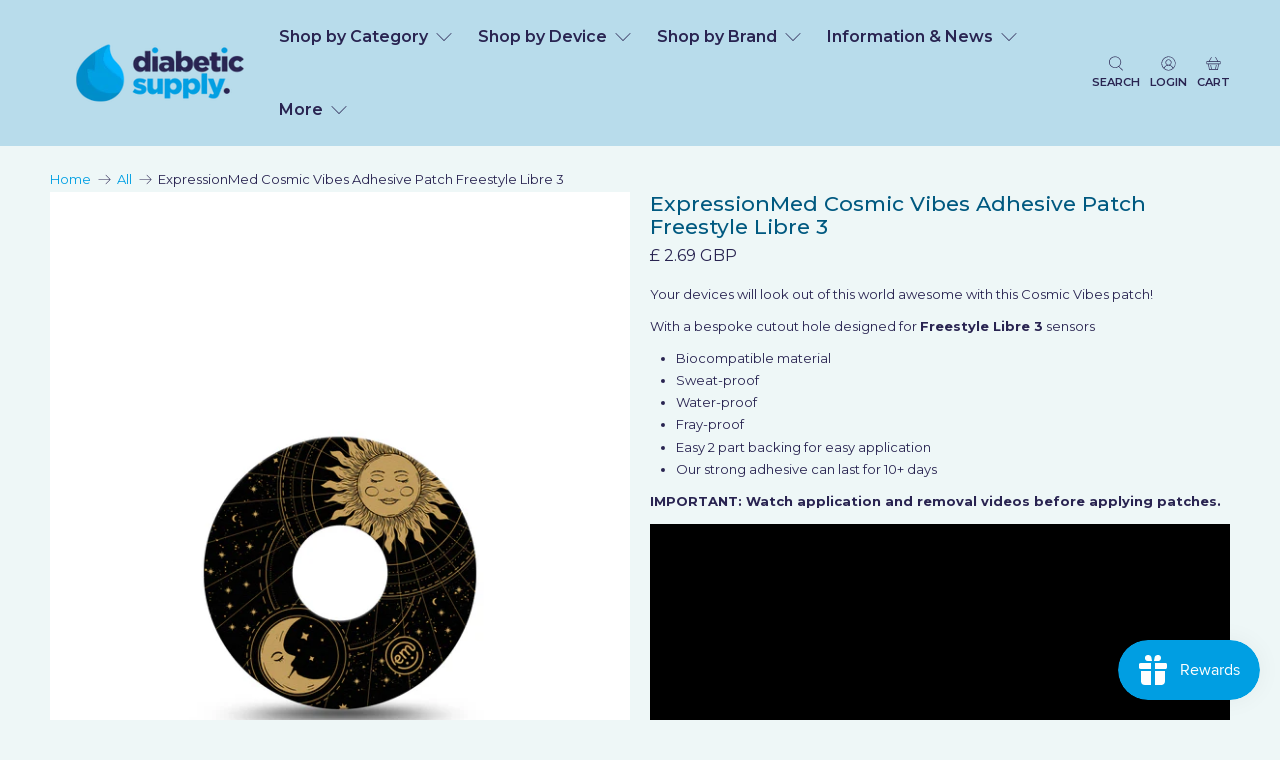

--- FILE ---
content_type: application/javascript; charset=utf-8
request_url: https://searchanise-ef84.kxcdn.com/preload_data.8o5b5m7U0V.js
body_size: 9444
content:
window.Searchanise.preloadedSuggestions=['freestyle libre','freestyle libre stickers','dexcom g6 adhesive patches','freestyle libre patches','freestyle libre cover','skin tac','dexcom g6','freestyle libre 2 patches','omnipod dash','omnipod stickers','dexcom g6 stickers','omnipod cover','dexcom g6 patches','adhesive patches','t slim','freestyle libre sensor','accu chek','freestyle libre 2','libre 2 overpatch','expression med','skin grip patches','skin grip','mens diabetic socks','medtronic 780g','freestyle libre 2 stickers','pump belt','myabetic bag','expressionmed adhesive patch freestyle libre','libre sensor cover','not just a patch','dexcom g7','sensor cover','libre stickers','dexcom g7 adhesive patch','contour next','contour next test strips','omnipod pdm cover','libre 2 patches','spibelt kids','pump pouches','frio wallet','libre patch','dexcom one','freestyle libre adhesive patch','freestyle libre over patches','diabetic socks','test strips','not just a patch libre 2','christmas stickers','libre 2 patch','libre patches','ladies gentle grip diabetic socks','omnipod dash cover','kit bag','over patch','dexcom one patch','dexcom patch','medtronic 640g sticker','freestyle libre 2 sensor cover','arm band','freestyle libre sensor cover','blood glucose monitor','dexcom g7 patches','pump pouches child','vial safe','alcohol wipes','glucose test strips','freestyle libre patch','dexcom stickers','cool bag','omnipod patches','diabetic bags','pump pouch','christmas patches','expressionmed dexcom','organising chaos','libre sensor stickers','libre freestyle','adhesive patches libre 2','libre 3 patches','libre cover','pump stickers','libre overpatch','skin glu','expression med libre','insulin pen case','under patches','adhesive patch','dexcom one patches','libre sticker','vat exempt','gluco tabs','spi belt','dexcom g6 over patches','omni pod','de patches','libre 3 overpatch','libre tape','dexcom patches','ladies socks','omnipod patch','medtronic 640g cover','sharps containers','vial protector','omnipod case','medtronic 640g','waterproof libre patches','free style libre stickers','tandem t slim','libre 2 stickers','ketone test strip','over patch for','t slim waist band','kit bags','ketone meter','glucorx nexus','christmas device stickers','sample patch','sensor sticker','tslim covers','omnipod dash stickers','expression med omnipod','omnipod 5 adhesive patches','medtronic 780g sticker','omnipod 5 case','omnipod sticker','lift glucose shot','libre sensor','sharps box','insulin pens','libre 2 cover','contour next sticker','isothermal cool bag','t slim stickers','oval patch','insulin vial protector','adhesive patches for libre','myabetic kitbag','dexcom mini','g7 patches','adhesive remover','pump case','sensor stickers','mens socks','freestyle libre covers','blood pressure monitor','device stickers','ice pack','sensor armbands','glucose meters','pump belts','adhesive patch freestyle libre 2','omnipod dash case','hypo treatments','freestyle libre 2 sensor','lift tablets','tslim sticker for pump','omnipod cover sticker','omni pod reusable cover','t slim pump','skin grip libre 2','libre 2 sensor covers','skin tac wipes','pen bag','lancing device','freestyle libre 3','miao miao 2','travel bag','dia wipes','freestyle libre 1/2 cover','hypo cases','glucorx nexus test strips','miao miao','arm band for sensors','omni pod stickers','hypo kit','overpatch for','pump sticker','log book','dexcom one over patches','dexcom sticker','glucose tablets','screen protector','pen needles','contour next one','dexcom g6 sensor sticker','blood glucose meters','omnipod adhesive patch','frio mini wallet cooling pouch','free style libre','free style libre cover','medtronic sticker','g6 patches','glucorx lancets','accu-chek aviva','weighing scale','insulin pen','waist band pouch','expression med oval','oval patches','freestyle libre 2 overpatches','libre 2 sensor cover','accu chek performa','type 2 diabetes','freestyle libre sensor stickers','diabetes awareness','freestyle libre adhesive','pen case','nexus test strips','adhesive patch freestyle libre','frio bags','tslim cover','myabetic patterns','omnipod over patch','libre covers','medtronic 670g','dexcom g6 patch','dexcom mini patches','dexcom g7 sticker','spibelt for kids','over patch libre 2','arm bands','free style libre patches','gluco rx','gel pack','enlite medtronic','tandem t slim cases','dexcom one stickers','control solution','insulated pen bags','omnipod pdm case','guardian 4 patches','ladies diabetic socks','tac away','omnipod dash covers','libre 3 cover','frio duo wallet','pump waist band pouch','libre sensor sticker','tslim pump','adhesive patch freestyle libre 1/2','halloween libre','silicone case','waterproof cover for','libre freestyle libre 2 sensor patches','travel case','ketone strips','medtronic pump sticker','not just a patch dexcom','omnipod 5 patches','libre 2 sticker','omnipod covers','sensor patches','reusable cover','dexcom g6 sticker','novo pen','libre 2 adhesive patches','travel sharps','expressionmed libre','medtronic 780g cover','medical id bracelet','testing strips','pump band','vat exemption','hypo pot','libre over patches','super slim pump waist band pouch','pump bag','freestyle patches','sensor covers','g6 stickers','spi belt kids','libre adhesive patch','x patch','oval libre patches','freestyle libre cover stickers','libre sensor covers','freestyle libre stickers for sensor','gluco lancets','lift glucojuice','vat exemption form','freestyle cover','myabetic banting','libre 2 covers','dexcom g6 transmitter','glucose sos','enlite sensor','guardian patches','dexcom g6 cover','medtronic guardian','halloween dexcom','omnipod reusable cover','dexcom adhesive patches','active patch','glucose gel','guardian sensor','g7 stickers','timesulin for','libre freestyle libre 2 covers','g6 patch','cover omnipod','pump cases','betes the axolotl','pen stickers','adhesive patch libre 2','omnipod pdm','sharps disposal','under patch','infusion sets patch','freestyle libre 2 cover','expression med dexcom','diabetic id','adhesive patch dexcom g6','waist band','expressionmed overpatch','banting wallet','medtronic 780g case','pod cover','freestyle libre covers and stickers','medtronic cover','freestyle libre reader','medical id','clear adhesive patch','overpatch libre 2','guardian 3 patches','kit case','dexcom g6 mini','sugar medical','freestyle libre sticker','expression med adhesive patches','adhesive patch omnipod','waterproof pouch','christmas cards','carry case','antiseptic wipes','cgm patches','dexcom g7 adhesive patches','medtronic stickers','etc stickers','freestyle libre 3 patches','timesulin for novorapid','contour plus','expressionmed omnipod','g7 patch','finger pricker','medical bracelet','omnipod pdm stickers','sharps bin','how to apply','omnipod 5 pdm','pump waist band','libre 2 sensor stickers','halloween patches','insulated pen bag','dexcom one adhesive patch','etc active patch','etc kitbag','t slim case','freestyle libre 2 sensor stickers','so google','freestyle 2 patches','skin glue','freestyle stickers','miao miao sticker','patch libre','insulin vial','microlet lancets','blood glucose','sample libre','dexcom cover','dexcom g6 transmitter sticker','waterproof patches','freestyle libre overpatches','lancet device','kids spibelt','infusion set','libre sensor patches','freestyle libre sensor covers','hid in','one touch select plus','leopard print','adhesive removal spray','lift glucose','expression med dexcom g6 patches','insulin vial cases','caresens test strips','glucorx hct ketone test strips','libre freestyle water patches','gluco juice','travel insulated','glucose test strips for','dextrose tablets','cool wallet','diabetic bag','jelly baby','enlite patches','gentle grip ladies socks','g6 dexcom patches','blood glucose monitoring','dexcom over patches','libre case','control solution for glucose test','salter 9049 weighing scale','spotty dotty','freestyle libre adhesive patches','insulated bag','tslim case','freestyle libre 2 patches on sale','accu check','libre 2 sensor','silicone cover','2 over patch','omnipod cover pod','diabetes bag','freestyle libre 3 overpatch','sensor tape','contour plus test strips','tslim stickers','gluco rx lancets','gentle grip mens socks','libre 2 over patch','skin grip dexcom','insulin case','tandem sticker','freestyle libre case','ice packs','stickers for libre sensor 2','wrist bands','transmitter sticker','glucomen areo 2k','glucose meter','cool pack','standard uk delivery','cgm monitor','spibelt adult','pump cover','expression med mini','g6 sticker','diabetes kitbags','dexcom 1 patches','injection wipes','pen cases','freestyle libre patches with hole','key ring','glucorx q','enlite stickers','etc libre','freestyle 2 stickers','one touch','kids pouch','guardian sensor sticker','bayer contour next','glucomen areo','silicone gel cover','phone pouch for kid','thigh pouch','libre 3 stickers','glucose monitor','alcohol wipe','travel cool bag','dexcom underpatch','freestyle libre armband','accuracy check','freestyle libre 2 patch','bra pouch','insulin pump belt','adhesive patches dexcom','diabetes kit bag','skin glee','medtronic pump','myabetic james','omni pod dash','freestyle libre sensors','winnie the pooh','autumn patches libre','dash cover','accu-chek fastclix','libre over patch','adhesive patch libre','free style','freestyle libre 1/2 sensor cover','dexcom g6 not just a patch','cool bags','dexcom transmitter sticker','freestyle libre 2 sensor covers','medtronic 670g stickers','easy comfort','omnipod over patches','libre reader cover','g7 over patch','libre band','freestyle sticker','dexcom g7 patch','sensor patch','medtronic patch','christmas patch','blood sugar log book','blood sugar','libre 2 sensor patches','blood pressure','dana rs','libre gel','contour test strips','pump belts pouches','lycra band','freestyle patch','cooling bag','not just a patch freestyle','dexcom one adhesive patches','free libre','adhesive patch infusion','oval tape','not just a patch libre','libre 2 adhesive patch','treat tin','libre 3 patch','cavilon barrier','novo nordisk insulin pens','libre sensor 2','mens diabetic socks size 11 to','compact case','omnipod 5 cover','dexcom g7 sensor stickers','omnipod adhesive','not just a patch omnipod','medtronic case','patch libre 2','pump covers','libre reader','dexcom sensor sticker','blood sugar monitor','freestyle libre 3 sensor','white socks','pump waist','dexcom overpatch','tslim cover sticker','insulin pump cases','pump skin','patch freestyle','freestyle covers','pouch for all','expressionmed libre 2','insulin pen needles','mini med','skin tac adhesive remover wipes','glucose powder','g6 mini','dexcom g6 adhesive patch','omnipod covers reusable','glucorx hct','camo adhesive patch','monitoring diary','cooling pouch','freestyle libre 2 stickers for sensor','freestyle libre overpatch','freestyle libre 2 covers','freestyle optium neo','rock tape','foot cream','medtronic button panel sticker','patch freestyle libre','etc kitbags','omnipod pod','unicorn case','flexitol 25% urea heel balm 500g','omnipod supply case','swimming patches','carry pouch','over patches','libre sensor cover stickers','omni pod cover','men’s socks','gentle grip socks','glucose tabs','omnipod 5 stickers','frio bag','omnipod cases','starter kit','timesulin humalog','christmas libre 2','dexcom one plus','expression med tape','sharp bin','simplera patches','expressionmed underpatch','myabetic kamen','dana i','microlet lancets 100','infusion sets','freestyle libre 2 adhesive patches','adhesive patch freestyle','adhesive patches libre','g7 overpatch','overpatch freestyle','omnipod dash sticker','sensor armband','mini dexcom','frio wallets','neon leopard','free style libre patch','expressionmed freestyle libre 2','diabetic kitbag','freestyle 2 patch','dexcom g6 adhesive patches mini','skin tacaway','medical alert','libre sample patch','glucomen areo test strips','t slim sticker','gluco gel','delivery charge','libre 2 sensor sticker','dexcom adhesive','kids pump belt','meter stickers','leg band','libre 2 underpatch','pump pouch child','type 2 diabetes wristband','butterfly blue','freestyle libre 2 handheld sticker','pdm cover','libre adhesive','dana pump','freestyle libre water-proof','clear patches','hypo tin','accu check strips','for dexcom one','freestyle libre 2 patches clear','libre freestyle 2 patches','elite bags','full cover libre 2 patches','dexcom g6 underpatch','medtronic pump cover','optium neo','blood glucose diary','compression socks','pin badge','gentle grip','stickers for libre sensor','blood monitor','tslim sticker','medtronic guardian 4 patches','type 1 diabetes','cooling wallet','gluco rx q strips','purple haze','myabetic handbag','freestyle libre tape','freestyle libre 2 sensors','t slim pouch','underpatch libre 2','libre 2 overpatches','shoulder bag','hypo wallet','cooling bags','christmas dexcom g6','heart shaped patches','expression med overpatch','hid in band','omni pod over patch','glucose and ketone meter','swimming with a sensor','omnipod 5 cases','hand bags','bubble sticker','organising chaos stickers','soft top socks','ypsomed mylife','cherry blossom','dash silicone','accu chek test strips','not just a patch air','rubbing alcohol','juice box','skin glu patches','dexcom g6 sensor','omnipod dash protective silicone gel cover','multi pack','accu check monitor','glucose case','vial protectors','wrist band','dexcom adhesive patch','skin wipes','glucose strips','dexcom strap','safety lancets','freestyle libre 2 reader','freestyle optium','patches libre','freestyle lite','multibuy glucorx nexus glucose test strips 3 x packs of 50 150 test strips','stickers libre','easter patches','rainbow libre','omnipod bag','freestyle libre strap','winter wonderland','supply case','glucogel tube','diabetes backpack','back pack','expressionmed dexcom g7','expression med oval patch','patch dexcom g6 mini','one touch verio','gluco rx blood glucose','omni pod 5','stickers for','dinosaur patch','dexcom halloween','lift glucotabs','patterned overpatch','expression med overpatch libre 2','silicone skin','omnipod pod sticker','insulin needles','omnipod adhesive patches','libre overpatches','one touch select plus test strips','christmas libre','freestyle libre 2 reader case','blood test strips','all patches','injection pens','tslim pump sticker','my life','freestyle sensor','extra wide diabetic socks','contour ts','isothermal bag','medtronic pump case','eugo diabetes travel case','skintac adhesive','infusion patch','freestyle reader cover','spi kids','diabetes shoulder bag','accu-chek aviva test strips','stickers for libre','black socks','medtronic sensor','tac off','christmas libre stickers','cat libre','myabetic case','diabetic supply','ketone test strips','stealth holster','miao miao stickers','skin grip 20 pack','carry bags','underpatch adhesive','diaversary card','dexcom one over patch','freestyle device stickers','soft grip','perfect fit libre tapes','adult pump belt','frio eye drop wallet','dexcom arm band','free style libre 2 sensor','dexcomg6 patches','g6 dexcom','omnipod dash pdm cover','freestyle libre co','caresens dual','omnipod cover stickers','adhesive patch dexcom g6/one','pod covers','test kit','nhs lcd programme monitoring kit','freestyle 2 cover','cow print','enlite/guardian sensor sticker','freestyle swimming patches','patch omnipod','omnipod 5 patch','adhesive patch oval','waste pouch','libre sensor 2 patches','patch g7','medtronic overpatch','unicorn stickers','travel bags','adhesive spray','pump accessories','omnipod stickers pod','pump bands','tslim pump kids','accu-chek performa','how to use one','omnipod accessories','omnipod reusable covers','dex com g6 patch','test strip','abbott freestyle','frio duo','opsite flexifix','needles and test strips for','skingrip freestyle','hypo box','sloth stickers','expressionmed dexcom g6','meter cases','blood glucose test strips','insulin bag','men\'s socks','blood testing strips','adhesive patches dexcom g6','medtronic sensor sticker','medpac bag','not just a patch sample','pump kit','reader sticker','purple bouquet','banting diabetes wallet','pump clip','pen sticker','id bracelet','expression med adhesive patches libre','kitty cat','screen protective','needle box','travel sharpsafe','medtronic pump stickers','skin colour libre patch','adhesive patch dexcom','diabetic id card','vinyl stickers','waist pouch','libre 2 sensors','sensor holder','butterfly stickers','skin grip defender','2 sensor covers','id card','dash case','libre sensor 2 cover','glucorx test strips','meter case','pdm case','freestyle libre cases','freestyle libre covers stickers','insulin needle and pen','freestyle libre 2 overpatch','pump skynz','sample pack','super slim','libre adhesive patches','expressionmed overpatch libre','skin grip freestyle libre 2','dexcom g7 stickers','myabetic banting wallet','omnipod silicone cover','adhesive wipes','christmas dexcom','guardian stickers','sale patches','swimming with a libre sensor','dexcom g7 over patches','caresens dual meter','on ipod','libre expressionmed','skin grip sample','blood glucose meter','skin grip max','sale stickers','accu check lancets','remission programme','libre 3 sticker','dexcom g6 over patch','frio waterproof liner','ribbon hope','dexcom g6 products','urine strips','big foot socks','extra large frio wallet','dexcom g','full over patches','patch dexcom','genteel lancet device','my sharps','expression med dexcomg6','freestyle libre protective case','skin grip omnipod','remover wipes','contour next lancets','dusky stars','christmas g6 patches','monitoring kit','alcohol skin wipes','glucorx nexus td 4277 starter kit','kamen myabetic','medtronic protective cover','diabetes logbook','omnipod stickers cover','bags and cases','omnipod pump','big bag','libre 2 waterproof patches','omnipod expression med','freestyle 2 covers','bayer contour next usb vinyl sticker','dexcom g6 covers','oc xmas','animal print','skin libre 2','phone case','union jack','freestyle libre 2 reader sticker','expression med libre patches','780g sticker','type one-der-ful','omron blood pressure monitor','pink cheetah','contour plus blue test strips','medtronic adhesive patch','heart libre patch','patches for freestyle libre','cool gel','myabetic wallet','dexcom 1 adhesive patches','insulated travel bags','freestyle libre expressionmed','insulin syringes','glucose shot','libre 2 case','diabetic warrior','hot dog','one patches','libre 2 sticker blue','winnie the pooh overpatch','skingrip dexcom','soft grip socks','dexcom expressionmed','patch freestyle libre 2','pink libre patch','active patch freestyle','freestyle libre 2 sensor patch','device covers','ski tac tape','dana sticker','omnipod dash pod stickers','accu chek aviva','blood glucose monitoring system','needle disposal','glucorx allpresan','freestyle 2 libre cover stickers','libre strap','batteries for testing machine','adhesive patch dexcom g7','glucose juice','protective cases','glucotabs mixed','t slim cover','libre armband','belt clip','dexcom sensor','mysharps pocket containers','used needles','expressionmed overpatch pack','t:slim cover sticker','adhesive patch freestyle libre 2 or 3','expression libre','women diabetic','leather cases','cold pack','libre sensor patch','omnipod dash pod cover','kids belt','sample patches','skin barrier','patches dexcom','weighing scales','one touch verio test strips','paw print','silicon cover','christmas libre patches','lancing devices','glucorx hct meter','tandem tslim','uk delivery','skin grip freestyle libre','mens socks soft','medtronic covers','expressionmed g6','lime adhesive patch','glucose monitoring','cotton socks','libre 3 cat patches','freestyle adhesive patches','dash screen protector','contour plus lancets','one patch','omnipod dash cover sticker','【best site','sticker medtronic','hid in child','gluco hypowallet','elite bags isothermal bag for','dexcom receiver','gluco rx nexus testing strips','medtronic patches','flower patch','taylor swift','libre sensor 2 covers','dexcom covers','pocket sharps','expressionmed variety','waterproof liner','insulin travel cases','novo pens','accu chek instant','reusable omnipod cover','continuous glucose monitoring','medical bag','vat exempt myabetic','medtronic 640/670/780g pump sticker','skin grip g7','freestyle sensor stickers','adhesive patch g6','dia chaos','frio large wallet','glucose gel 25g','dexcom g6 adhesive patches for kids','freestyle 2 waterproof patches','lift shots','tie dye','expression med freestyle libre','socks ladies','omni pod dash cases','note book','insulin pumps','covers for','dexcom one adhesive','sugar free','super slim window pump waist band pouch','sharps been','glucorx lance','cover sticker','pump bags','780g gel cover','brand for sensor','freestyle sensor 2','freestyle libre sensor christmas covers','love hearts','freestyle reader','libre 2 waterproof','pdm sticker','omnipod waterproof','insulin protector','frio large','guardian 4 patch','over patch dexcom g6','alert bracelet','fastclix lancets','frio extra large wallet','sensor cover freestyle libre 2','bra pouches','t slim covers','axolotl cuddly','freestyle libre 1/2','dog libre','rainbow sticker','glow in the dark','extra wide','glucose meter pens','dexcom g7 patches pack','pen bags','freestyle libre 2 sensor sticker','mens white diabetic socks','kids bags','diabetes jewellery','glucorx hct glucose test strips','dia wipe','expression med over patch','ice cream','weight scale','humalog insulin pens','cover for libre 2 sensor','freestyle sensor covers','libre 2 stick','freestyle libre 3 patch','contour lancets','patch freestyle libre 3','blue marble','enamel pins','640g cover','omnipod dash pdm case','vinyl sticker','gluco rx stickers','moody blues dexcom','freestyle libre 3 patches waterproof','libre christmas','t slim pump belt','lycra pump band','libre regular','freestyle libre 2 cove','embrace the chaos','medtronic 780g silicone','record book','libre sample','omnipod underpatch','spi belts','adhesive removal','microlet next','freestyle libre 2 sensor stickers cover','blood sugar tester','sensor bands','contour next blood glucose test strips','eye drop cool wallet','sugar fam','gel cover','diabetic pouch','clear patch','patches for libre 2','freestyle lancets','medtronic holster','waterproof tape','cavilon spray','kids pump pouch','guardian 4 sensor','780g pump stickers','sensor over patch','accucheck test strips','connect hct','dexcom g6 christmas','skin grip medtronic','dexcom sample','cgm patch','ice bag','contour plus blue','returns information','hypo treats','overlay patch','dexcom g6/one sensor sticker','cat overpatch','pump elasti belt','stickers 780g','free style libre oval','diabetic socks for men','t slim screen protector','christmas overpatch','medic alert','pen timer','skin grip libre','black libre patch','nexus control solution','libre 2 christmas','etc supplies tin','gluco rx q','bayer contour','christmas g6','freestyle libre 1','sensor libre','t slim cover sticker','antiseptic wipes injection','christmas omnipod','accu chek finger pricker','path to remission','sale products','zoff wipes','libre 2 reader','sure test strips','expression med g6 adhesive patch','sample pack dexcom','sunflower libre patch','sale freestyle libre patches','adhesive patches omnipod','phone belt','onetouch select plus','omnipod 5 skin','flower freestyle libre patch','skin grip dexcom g6','snowy nights','dexcom g6 patches mini','g6 sensor sticker','log book for blood testing','child pump band','freestyle overpatches','needle removal','free if','palm springs','finger prickers','medtronic guardian stickers','diabetic belts','freestyle libre two sensor pack of 2','my abetic','hypoallergenic adhesive','glucojuice juice box of 24','oval overpatch','freestyle libre freestyle','expression med g7','libre 3 sensor stickers','i port','easter stickers','patch oval','freestyle libre 2 adhesive patch','expression overpatch','libre reader sticker','silicone wristband','vial safe impact resistant medication vial protector','medtronic belt','omnipod reusable','not just patch','g6 transmitter sticker','medpac insulated','g7 sticker','cover patch','diabetic sock','cold gel','onetouch verio strips','freestyle libre 2 sticker','patches sloth','2 sensor cover','expression med libre 2','sensor stickers libre 2','lift glucose tablets','belt pouch','vat free','g7 adhesive','contour next strips','kids pump waist','diabetic kitbags','christmas dexcom patches','waterproof cover','hard case','springy stems','mylife unio','contour next one strips','sunflower power','covers for libre','dexcom case','dexcom g6 adhesive patches multi pack','tape covers','omnipod ivory','shoes for diabetes','socks for men','libre cover sticker','glucose blood test meters','type 1 tactical','zoff adhesive remover wipes','glucojuice 60ml','reader stickers','white socks size 12','expressionmed libre overpatch','pink bag','travel cases','accu check instant test strips','aviva accu-chek','skin grip libre 3','floral patches','expression med overpatches','adhesive oval patches','betes the axolotl cuddly','camo libre 2','medtronic silicone cover','780g pump','g6 over patches','protective case','expression overpatches','expression med oval tape','bum bags','sticker 780g','plastic cover','dexcom one sensor','freestyle libre cover sticker','780g cover','window pump pouch','heart to heart','single overpatch','sticky residue','over patch freestyle libre 2','supplies tin','libre freestyle 2 stickers','contour next usb','button panel sticker','blood pressure cuff','omnipod dash protective','waterproof for libre','hypoallergenic libre 2 patches','white cherry blossom','freestyle libre products','navy leaves','libre sensors','returns policy','medtronic pouch','1 adhesive patches','expression med sensor','purple patches','contour next one test strips','caresens pro','omnipod 5 pdm case','adhesive tape','extra wide socks','case pump','sticker libre','skin prep','tandem screen protector','free style libre 2','pump waistband','omnipod arm band','g7 sensor stickers','diabetic kit bag','freestyle libre sensor patches','780g case','canula protection','accuracy check control solution','glucorx q blood glucose test strips pack of 50','medtronic guardian 4','diabetic watch','diabetic kit bags','mens for','boba buddies','medtronic panel sticker','freestyle freestyle libre','gummy bear','freestyle 2 sensor','dexcom diabetes patches','dexcom g6 sticker butterfly blue','marble dreams','oc hearts','stickers for 2','not just','skin tack','just a patch','etc bags','libre free','medtronic oval','xmas freestyle libre stickers','device sticker','omnipod 5 travel','small bag','libre 2 sample','air patch','freestyle lite blood glucose test','myabetic waste pouch','libre skin patches','socks size','gluco rx hct','skin adhesive','omnipod christmas','cgm tape','adhesive patch dexcom g7/dexcom one','black socks size 12-14','centre stickers','over patches libre','aqua pack','libre water cover','q test strips','tslim cases','frio cooling wallet','insulin travel case','continuous glucose monitor','thigh belt','patch test sample pack','blood glucose test meters','leg pouch','patches free libre 2','omnipod bags','nhs lcd','keto strips','diabetic ladies socks','patches dexcom g6','double pocket','pump waist pouch','libre 2 plus','medtronic 640g 670g sticker','grey socks','summer libre stickers','freestyle libre 2 full cover','heart patch','out our','omnipod co','navy geo','skin tac adhesive','libre etc','super succulents','g6 tape','frio liner','omnipod cover reusable','myabetic thompson','diabetic case','isothermal cool','overpatch libre 3','skin colour patch','omni pod reusable covers','sample patch libre','jewellery & id','luggage tag','mini patches','barrier cream','freestyle adhesive','sensor libre 2 adhesive patches','dash sticker','variety pack','omnipod over','dexcom g6 tape','accu chek instant test strips','freestyle libre reader case','glucose meter cases','blood glucose strips','glucose lift','ladies diabetic socks seamless toe','patch dexcom g6','omnipod christmas sticker','patches g7','dexcom mini 5','lift juice','omnipod dash silicone cover','maya flutter','overpatch freestyle libre','freestyle libre 2 case','adhesive over patches','dex com g6','nexus mini ultra','christmas omnipod patches','g7 underpatch','miao miao 2 sticker','cheetah adhesive','dana stickers','12 days of christmas','happy diaversary','skin defender','one plus','do not my hypo treats box','for kids','blue butterfly','valentines collection','accu-chek performa test strips','black bags','libre 2 over patches','sloth life','pod patches','compression stockings','oval expression me','clear libre 2','adhesive pocket clip','t slim pump covers','omnipod overpatch','adhesive libre','all products','t slim belt','ypsopump band','sleigh ride','key tone testing strips','contour xt','freestyle 2 sensor stickers','waterproof patch','libre 3 adhesive patches','skingrip libre 2 overpatch','contour stickers','dexcom receiver case','etc bag','contour ts strips','navy super slim pump waist band pouch','freestyle water-proof','freestyle overpatch','for omnipod','g6 mini patches','insulin cases','bubble stickers','foot care','libre 3 adhesive patch','floral libre','freestyle libre 2 5 pack','dexcom g6 adhesive','christmas tslim stickers','freestyle libre adhesive patch 2','omnipod 5 adhesive patch','de com g6','sensor cover libre 2','tan patch','freestyle libre sensor cover freestyle libre','glitter for libre 2','tattoo patches','omnipod days','diabetes bracelet','expression med libre overpatch','insulin cooling case','expressionmed overpatch libre 3','medtronic 780g stickers','patches libre 2','780g stickers','nexus lancets','patch cats','dexcom 1 patch','d patch','expressionmed adhesive patch dexcom g6','omnipod silicone','patches for omnipod 5','case for pen','reusable covers','dex com','jay sling','dash stickers','dexcom g6 stickers and patches','1 l syringes','guardian sensor stickers','dexcom g7 sensor','hypo gel','tandem tslim cover','guardian sensor covers','freestyle libre sensor sticker','cooling gel pack','black tie','adhesive stickers','for guardian','accu-chek instant','injection pen','expression med patch mini','eye drop wallet','thigh pouches','etc omnipod','cover for libre 2','blood strips','home monitoring','cover for omnipod','gluco juice lift','glucorx nexus td-4277 blood glucose strips','travel kitbags','over adhesive patches','g6 over patch stickers','libre protective','waistband pouch','hand gel','sample libre 2','medtronic 670g cover','sensor stickers dexcom','pack of stickers','omron m3','freestyle libre 2 sensor patches','belt bag','christmas sticker','omnipod band','t slim x2 cases','dexcom g6 sensor stickers','libre tapes','dexcom christmas','food selections','nhs lcd monitoring kit','libre sensor patches 2','hypo treatment','pouches for phone device','blood monitors','omnipod case for pdm','flowers patch','not just a patch medtronic','dexcom 1 stickers','christmas sensor stickers','g6 christmas','pen covers','skin patches','gluco rx test strips','t slim x2','leopard print dexcom','pod stickers','guardian specific','patch sample','unicorn bag','beast mode','etc dexcom','dexcom sensor stickers','libre freestyle 2 over patches','t slim pump stickers','libre holder','nude pump waist band','protective cover','skin tac away','4 sure blood glucose test strip','meter covers','test solution','finger prick','diabetes case','freestyle libre stickers 2','skin grip libre 3 patch','children patches','adhesive patch freestyle libre 1 2 or 3','glucolab meter','libre cut out','frio pump wallet','blush geo','halloween libre sticker','adhesive libre 2 patch','omnipod protective cover','myabetic kamen diabetes compact case','freestyle libre silicone case','libre 2 freestyle','vial case','frio cooling wallets','omni pod reusable','free sample','patches of dexcom g6','tac away wipes','2 sensor stickers','accu check fastclix','armband diabetic sensors','timesulin for tresiba','needle case','medtronic guardian 4 cover','violet orchids','libre 3 sensor','children bag','contact us','skin grip patches libre 2','myabetic cherise','path to remission basic kit','hypo tins','pack of 3 freestyle','g6 adhesive patches','tslim x2','adhesive overpatches','one sensor sticker','freestyle libre reader cover','cover medtronic','de com sticker','sharps container','glitter patch','omnipod device','medtronic stickers 780g','sample omnipod','skin grip omnipod 5','vinyl decal sticker','bag for pump','libre waterproof','diabetic log book','contour one','frio mini wallet cooling','accu-chek lancets','delivery charged','waterproof libre 2','freestyle libre 3 sensor sticker','myabetic pouch','diabetic pump','lantus insulin pen','under patches for dexcom for skin','swimming patch','packs of patches','gluco rx nexus','waist bag','de g7','pump clips','hard cover','sports band','cross body bag','expression med infusion','medtronic sensor patch','storage case','halloween stickers','lilly insulin pen','etc dexcom g6','not just a patch freestyle libre 2 and 3','lift plus medical adhesive remover','expression med floral','oxygen monitor','omnipod adhesive stickers','adhesive g6 patches','adhesive sticker','contour ts meter','adhesive pocket clips','omnipod pod cover','blood pressure machine','tandem pump','omni pod patches','omnipod dash pod','diabetic sweets','water proof','nhs lcd programme','freestyle libre 3 stickers','strawberry patch','leafy lights','patches for libre sensors','skin patch','pump silicone case','adhesive patch dexcom g6 regular','football libre','libre freestyle patches','dexcom band','no cut out','insulin pump','libre pack','freestyle libre 2 stickers sensor','non socks','adhesive patches for dexcom','sweet case','freestyle libre patches festival','expressionmed adhesive patch omnipod','enlite sensor stickers','on ipod dash','sticker medtronic pump','diabetic insoles','free libre 1/2 stickers','dexcom christmas patches','football stickers','etc spring','expressionmed tape','alcohol swabs','dexcom patch and sticker','epipen protective cases','sloth libre','autumn patches','device stickers medtronic','patches medtronic','skin grip kids','eye drop','omnipod dash cases','mysharps pocket','insulin pump bag','cool pouch','libre vinyl','diabetes stickers','slim pouch','libre 1 patch','cool pack for pen bag','appeel adhesive remover wipes','palm beach','kids bag','microlet lancing','pump adhesive remover','cheeky elves','glucotabs raspberry','diabetic strips','not just a patch dexcom g6','dexcom one transmitter','freestyle libre sensor 2','arm strap','guardian tape','child belt','eugo diabetes','bags for men','elite bag','2 water patch','aviva combo','perfect fit libre tape','skintac wipes','protective silicone','test lite','libre sensor 2 patch','work lanyard','adhesive patch for freestyle','freestyle sensor cover','amy bags','reader cover','sticker 640g','cooling gel','freestyle libre 2 reader cover','non mens socks','stickers for medtronic 780g','skin grip one','glittering ombre','bracelet for diabetes','medtronic 640 stickers','accucheck performa','adhesive patches freestyle','glucorx vet test strips','sensitive free libre 2 adhesive patches','freestyle freestyle lite','banting wallet myabetic','novo nordisk','fast clix','sensor protection','waist belt','summer fields','dexcom g6 overpatch','cool bags for diabetic','oval freestyle libre overpatches','dexcom over patch','loose top socks','blood monitoring system','contour next xt test strips','leopard libre','type one','freestyle libre 2 1/2 cover','freestyle libre 2 over patches','mylife pura','xmas covers','lift tabs','halloween dexcom g6','free style sticker','one touch test strips','kids belts','watercolour skies','pre sale','omnipod pack','g6 over patch','dexcom patches water-proof','medtronic silicone','dinosaur patch dexcom','white libre patches','t slim pump case','dexcom one sticker','trio pack','libre 1/2 sensor cover','blue patch','pump protection','patch adhesive','adhesive remover wipes','glue removal','adhesive patch infusion set','tslim pump stickers','stickers libre 2','2 sensor sticker','minimed 780 pouch','accu-chek instant test strips','christmas freestyle libre 2 patch','freestyle libre cut','omni pod dash covers','libre 3 over patch skin','omni pod dash sticker','infusion set patches','rainbow clouds','libre sticker pack','freestyle sensor patches','new year','libre freestyle 2 sensor covers','testing kit','monitor diary','freestyle libre 2 overpatch colourful','freestyle lite blood glucose test strips','heart shaped','sharp box','black patches','diabetic test strips','libre 2 cover patches','medtronic skin','white adhesive patches','for diabetics','accu chek lancets','leopard print libre','adhesive patch freestyle libre 2 1','expression med dexcom g6','painted skies','contour usb','medical wipes','640g silicone','medtronic 640/670g cover','christmas stickers dexcom','insulated travel diabetes bag','skin tag','ketone monitor','sample g7','freestyle libre over stickers','glucorx safety lancets','iron wolf','g6 adhesive','patch dexcom one','g6 transmitter','diabetic shoulder bag','koala club','diabetes bags','freestyle libre patche','expressionmed freestyle libre','780 pump cover','super star','omnipod armband','skin tape','freestyle libre sensor armband','pink patches','5 pack oval patch','skin tac removal','medtronic pump wrap','omnipod 5 sticker','dexcom g5','diabetes cases','do not eat my hypo treats','trueyou meter','dexcom g6 cat','peel easy','watch id','blood test','freestyle neo','libre 2 device stickers','freestyle case','alcohol free','etc patch','variety packs libre 2','insulin pouch','cat patch','fast-acting dextrose','christmas freestyle libre stickers','adhesive patch freestyle libre 3','orange gluco','freestyle libre stickers christmas','glucose lancets','can insulin','dexcom g7 patches water-proof','omni stickers','adhesive patch oval libre 2','dexcom g7 sensor sticker','myabetic bags','freestyle libre covers 1 2','urea cream','hypo treat','sensor stickers guardian','diabetic socks for','adhesive patches medtronic','sensor cover stickers'];

--- FILE ---
content_type: text/javascript; charset=utf-8
request_url: https://www.diabeticsupply.co.uk/products/expressionmed-cosmic-vibes-adhesive-patch-freestyle-libre-3.js
body_size: 1420
content:
{"id":7182491713579,"title":"ExpressionMed Cosmic Vibes Adhesive Patch Freestyle Libre 3","handle":"expressionmed-cosmic-vibes-adhesive-patch-freestyle-libre-3","description":"\u003cp\u003e\u003cspan\u003eYour devices will look out of this world awesome with this Cosmic Vibes patch!\u003c\/span\u003e\u003c\/p\u003e\n\u003cp\u003eWith a bespoke cutout hole designed for \u003cstrong\u003eFreestyle Libre 3\u003c\/strong\u003e sensors\u003c\/p\u003e\n\u003cul\u003e\n\u003cli\u003e\u003cspan\u003eBiocompatible material\u003c\/span\u003e\u003c\/li\u003e\n\u003cli\u003e\u003cspan\u003eSweat-proof\u003c\/span\u003e\u003c\/li\u003e\n\u003cli\u003e\u003cspan\u003eWater-proof\u003c\/span\u003e\u003c\/li\u003e\n\u003cli\u003e\u003cspan\u003eFray-proof\u003c\/span\u003e\u003c\/li\u003e\n\u003cli\u003e\u003cspan\u003eEasy 2 part backing for easy application\u003c\/span\u003e\u003c\/li\u003e\n\u003cli\u003e\u003cspan\u003eOur strong adhesive can last for 10+ days\u003c\/span\u003e\u003c\/li\u003e\n\u003c\/ul\u003e\n\u003cp\u003e\u003cb\u003eIMPORTANT: Watch application and removal videos before applying patches. \u003c\/b\u003e\u003c\/p\u003e\n\u003cp\u003e\u003ciframe width=\"505\" height=\"284\" src=\"https:\/\/www.youtube.com\/embed\/aFYPh5ylAT4\" frameborder=\"0\" allow=\"accelerometer; autoplay; encrypted-media; gyroscope; picture-in-picture\" allowfullscreen=\"\"\u003e\u003c\/iframe\u003e \u003ciframe width=\"505\" height=\"284\" src=\"https:\/\/www.youtube.com\/embed\/J6TKz3FB60Y\" frameborder=\"0\" allow=\"accelerometer; autoplay; encrypted-media; gyroscope; picture-in-picture\" allowfullscreen=\"\"\u003e\u003c\/iframe\u003e\u003c\/p\u003e\n\u003cp\u003eMake sure skin is clean and dry before application.\u003c\/p\u003e\n\u003cp\u003eAfter applying, wait at least 20 minutes before intense activity or submersion in water. If the tape is difficult to remove after 10-20 days: Make sure you are removing the material properly.\u003c\/p\u003e\n\u003cp\u003eMoisturize the area before application.\u003c\/p\u003e\n\u003cp\u003eIf your tape is falling off early: Make sure you are not touching the adhesive while applying. Follow the directions on the packaging when applying. Clean the area with rubbing alcohol before application (this will over dry skin, if peeling or irritation occurs use a scent free soap).\u003c\/p\u003e\n\u003cp\u003eUse skin tac when applying or to hold down any edges that peel up.\u003c\/p\u003e\n\u003cp\u003e \u003c\/p\u003e","published_at":"2025-12-04T16:50:41+00:00","created_at":"2023-12-20T15:19:50+00:00","vendor":"Expression Med","type":"Adhesive Patches","tags":["Freestyle Libre","Libre 3"],"price":269,"price_min":269,"price_max":1299,"available":true,"price_varies":true,"compare_at_price":null,"compare_at_price_min":0,"compare_at_price_max":0,"compare_at_price_varies":false,"variants":[{"id":40978392940587,"title":"Single Patch","option1":"Single Patch","option2":null,"option3":null,"sku":null,"requires_shipping":true,"taxable":true,"featured_image":{"id":32241298145323,"product_id":7182491713579,"position":2,"created_at":"2023-12-20T15:20:11+00:00","updated_at":"2023-12-20T15:20:12+00:00","alt":null,"width":2048,"height":2048,"src":"https:\/\/cdn.shopify.com\/s\/files\/1\/2655\/7108\/files\/EMLB31048-CosmicVibes-single.jpg?v=1703085612","variant_ids":[40978392940587]},"available":true,"name":"ExpressionMed Cosmic Vibes Adhesive Patch Freestyle Libre 3 - Single Patch","public_title":"Single Patch","options":["Single Patch"],"price":269,"weight":10,"compare_at_price":null,"inventory_management":"shopify","barcode":null,"featured_media":{"alt":null,"id":24611287269419,"position":2,"preview_image":{"aspect_ratio":1.0,"height":2048,"width":2048,"src":"https:\/\/cdn.shopify.com\/s\/files\/1\/2655\/7108\/files\/EMLB31048-CosmicVibes-single.jpg?v=1703085612"}},"requires_selling_plan":false,"selling_plan_allocations":[]},{"id":40978392973355,"title":"5 Pack","option1":"5 Pack","option2":null,"option3":null,"sku":null,"requires_shipping":true,"taxable":true,"featured_image":{"id":32241298178091,"product_id":7182491713579,"position":1,"created_at":"2023-12-20T15:20:11+00:00","updated_at":"2023-12-20T15:20:12+00:00","alt":null,"width":2048,"height":2048,"src":"https:\/\/cdn.shopify.com\/s\/files\/1\/2655\/7108\/files\/EMLB31048-CosmicVibes-5.jpg?v=1703085612","variant_ids":[40978392973355]},"available":true,"name":"ExpressionMed Cosmic Vibes Adhesive Patch Freestyle Libre 3 - 5 Pack","public_title":"5 Pack","options":["5 Pack"],"price":1299,"weight":10,"compare_at_price":null,"inventory_management":"shopify","barcode":null,"featured_media":{"alt":null,"id":24611287236651,"position":1,"preview_image":{"aspect_ratio":1.0,"height":2048,"width":2048,"src":"https:\/\/cdn.shopify.com\/s\/files\/1\/2655\/7108\/files\/EMLB31048-CosmicVibes-5.jpg?v=1703085612"}},"requires_selling_plan":false,"selling_plan_allocations":[]}],"images":["\/\/cdn.shopify.com\/s\/files\/1\/2655\/7108\/files\/EMLB31048-CosmicVibes-5.jpg?v=1703085612","\/\/cdn.shopify.com\/s\/files\/1\/2655\/7108\/files\/EMLB31048-CosmicVibes-single.jpg?v=1703085612"],"featured_image":"\/\/cdn.shopify.com\/s\/files\/1\/2655\/7108\/files\/EMLB31048-CosmicVibes-5.jpg?v=1703085612","options":[{"name":"Quantity","position":1,"values":["Single Patch","5 Pack"]}],"url":"\/products\/expressionmed-cosmic-vibes-adhesive-patch-freestyle-libre-3","media":[{"alt":null,"id":24611287236651,"position":1,"preview_image":{"aspect_ratio":1.0,"height":2048,"width":2048,"src":"https:\/\/cdn.shopify.com\/s\/files\/1\/2655\/7108\/files\/EMLB31048-CosmicVibes-5.jpg?v=1703085612"},"aspect_ratio":1.0,"height":2048,"media_type":"image","src":"https:\/\/cdn.shopify.com\/s\/files\/1\/2655\/7108\/files\/EMLB31048-CosmicVibes-5.jpg?v=1703085612","width":2048},{"alt":null,"id":24611287269419,"position":2,"preview_image":{"aspect_ratio":1.0,"height":2048,"width":2048,"src":"https:\/\/cdn.shopify.com\/s\/files\/1\/2655\/7108\/files\/EMLB31048-CosmicVibes-single.jpg?v=1703085612"},"aspect_ratio":1.0,"height":2048,"media_type":"image","src":"https:\/\/cdn.shopify.com\/s\/files\/1\/2655\/7108\/files\/EMLB31048-CosmicVibes-single.jpg?v=1703085612","width":2048}],"requires_selling_plan":false,"selling_plan_groups":[]}